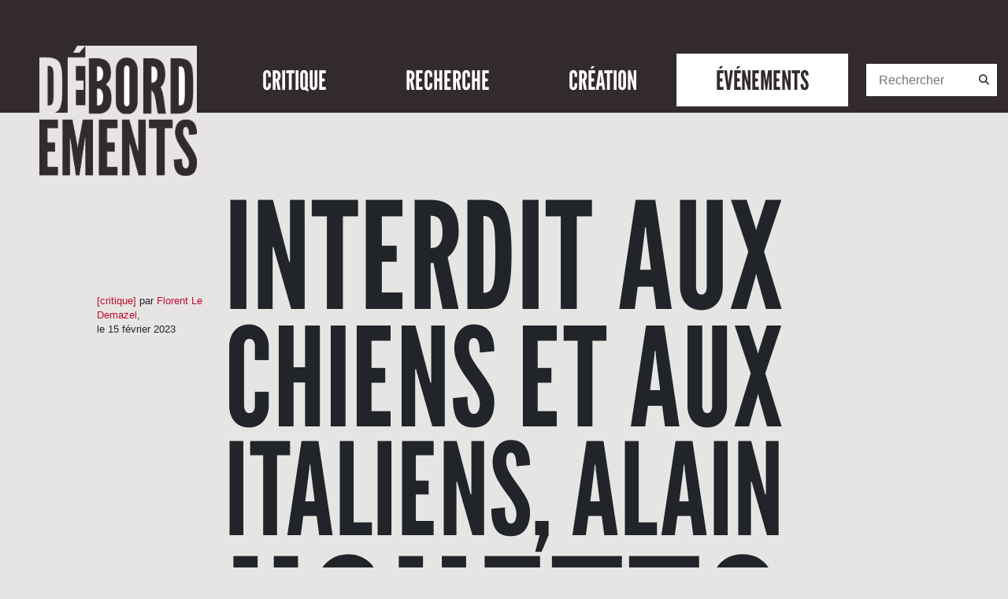

--- FILE ---
content_type: text/html; charset=UTF-8
request_url: https://debordements.fr/interdit-aux-chiens-et-aux-italiens-alain-ughetto/
body_size: 15550
content:
<!DOCTYPE html>
<html lang="en">

<head>

	
	<meta charset="UTF-8">
<meta name="viewport" content="width=device-width, initial-scale=1.0">
<title>Interdit aux chiens et aux Italiens, Alain Ughetto &#8211; Débordements</title>
<meta name='robots' content='max-image-preview:large' />
<link rel='dns-prefetch' href='//cdn.jsdelivr.net' />
<link rel="alternate" type="application/rss+xml" title="Débordements &raquo; Interdit aux chiens et aux Italiens, Alain Ughetto Flux des commentaires" href="https://debordements.fr/interdit-aux-chiens-et-aux-italiens-alain-ughetto/feed/" />
<script type="text/javascript">
/* <![CDATA[ */
window._wpemojiSettings = {"baseUrl":"https:\/\/s.w.org\/images\/core\/emoji\/14.0.0\/72x72\/","ext":".png","svgUrl":"https:\/\/s.w.org\/images\/core\/emoji\/14.0.0\/svg\/","svgExt":".svg","source":{"concatemoji":"https:\/\/debordements.fr\/wp-includes\/js\/wp-emoji-release.min.js?ver=6.4.7"}};
/*! This file is auto-generated */
!function(i,n){var o,s,e;function c(e){try{var t={supportTests:e,timestamp:(new Date).valueOf()};sessionStorage.setItem(o,JSON.stringify(t))}catch(e){}}function p(e,t,n){e.clearRect(0,0,e.canvas.width,e.canvas.height),e.fillText(t,0,0);var t=new Uint32Array(e.getImageData(0,0,e.canvas.width,e.canvas.height).data),r=(e.clearRect(0,0,e.canvas.width,e.canvas.height),e.fillText(n,0,0),new Uint32Array(e.getImageData(0,0,e.canvas.width,e.canvas.height).data));return t.every(function(e,t){return e===r[t]})}function u(e,t,n){switch(t){case"flag":return n(e,"\ud83c\udff3\ufe0f\u200d\u26a7\ufe0f","\ud83c\udff3\ufe0f\u200b\u26a7\ufe0f")?!1:!n(e,"\ud83c\uddfa\ud83c\uddf3","\ud83c\uddfa\u200b\ud83c\uddf3")&&!n(e,"\ud83c\udff4\udb40\udc67\udb40\udc62\udb40\udc65\udb40\udc6e\udb40\udc67\udb40\udc7f","\ud83c\udff4\u200b\udb40\udc67\u200b\udb40\udc62\u200b\udb40\udc65\u200b\udb40\udc6e\u200b\udb40\udc67\u200b\udb40\udc7f");case"emoji":return!n(e,"\ud83e\udef1\ud83c\udffb\u200d\ud83e\udef2\ud83c\udfff","\ud83e\udef1\ud83c\udffb\u200b\ud83e\udef2\ud83c\udfff")}return!1}function f(e,t,n){var r="undefined"!=typeof WorkerGlobalScope&&self instanceof WorkerGlobalScope?new OffscreenCanvas(300,150):i.createElement("canvas"),a=r.getContext("2d",{willReadFrequently:!0}),o=(a.textBaseline="top",a.font="600 32px Arial",{});return e.forEach(function(e){o[e]=t(a,e,n)}),o}function t(e){var t=i.createElement("script");t.src=e,t.defer=!0,i.head.appendChild(t)}"undefined"!=typeof Promise&&(o="wpEmojiSettingsSupports",s=["flag","emoji"],n.supports={everything:!0,everythingExceptFlag:!0},e=new Promise(function(e){i.addEventListener("DOMContentLoaded",e,{once:!0})}),new Promise(function(t){var n=function(){try{var e=JSON.parse(sessionStorage.getItem(o));if("object"==typeof e&&"number"==typeof e.timestamp&&(new Date).valueOf()<e.timestamp+604800&&"object"==typeof e.supportTests)return e.supportTests}catch(e){}return null}();if(!n){if("undefined"!=typeof Worker&&"undefined"!=typeof OffscreenCanvas&&"undefined"!=typeof URL&&URL.createObjectURL&&"undefined"!=typeof Blob)try{var e="postMessage("+f.toString()+"("+[JSON.stringify(s),u.toString(),p.toString()].join(",")+"));",r=new Blob([e],{type:"text/javascript"}),a=new Worker(URL.createObjectURL(r),{name:"wpTestEmojiSupports"});return void(a.onmessage=function(e){c(n=e.data),a.terminate(),t(n)})}catch(e){}c(n=f(s,u,p))}t(n)}).then(function(e){for(var t in e)n.supports[t]=e[t],n.supports.everything=n.supports.everything&&n.supports[t],"flag"!==t&&(n.supports.everythingExceptFlag=n.supports.everythingExceptFlag&&n.supports[t]);n.supports.everythingExceptFlag=n.supports.everythingExceptFlag&&!n.supports.flag,n.DOMReady=!1,n.readyCallback=function(){n.DOMReady=!0}}).then(function(){return e}).then(function(){var e;n.supports.everything||(n.readyCallback(),(e=n.source||{}).concatemoji?t(e.concatemoji):e.wpemoji&&e.twemoji&&(t(e.twemoji),t(e.wpemoji)))}))}((window,document),window._wpemojiSettings);
/* ]]> */
</script>
<style id='wp-emoji-styles-inline-css' type='text/css'>

	img.wp-smiley, img.emoji {
		display: inline !important;
		border: none !important;
		box-shadow: none !important;
		height: 1em !important;
		width: 1em !important;
		margin: 0 0.07em !important;
		vertical-align: -0.1em !important;
		background: none !important;
		padding: 0 !important;
	}
</style>
<link rel='stylesheet' id='wp-block-library-css' href='https://debordements.fr/wp-includes/css/dist/block-library/style.min.css?ver=6.4.7' type='text/css' media='all' />
<style id='wp-block-library-theme-inline-css' type='text/css'>
.wp-block-audio figcaption{color:#555;font-size:13px;text-align:center}.is-dark-theme .wp-block-audio figcaption{color:hsla(0,0%,100%,.65)}.wp-block-audio{margin:0 0 1em}.wp-block-code{border:1px solid #ccc;border-radius:4px;font-family:Menlo,Consolas,monaco,monospace;padding:.8em 1em}.wp-block-embed figcaption{color:#555;font-size:13px;text-align:center}.is-dark-theme .wp-block-embed figcaption{color:hsla(0,0%,100%,.65)}.wp-block-embed{margin:0 0 1em}.blocks-gallery-caption{color:#555;font-size:13px;text-align:center}.is-dark-theme .blocks-gallery-caption{color:hsla(0,0%,100%,.65)}.wp-block-image figcaption{color:#555;font-size:13px;text-align:center}.is-dark-theme .wp-block-image figcaption{color:hsla(0,0%,100%,.65)}.wp-block-image{margin:0 0 1em}.wp-block-pullquote{border-bottom:4px solid;border-top:4px solid;color:currentColor;margin-bottom:1.75em}.wp-block-pullquote cite,.wp-block-pullquote footer,.wp-block-pullquote__citation{color:currentColor;font-size:.8125em;font-style:normal;text-transform:uppercase}.wp-block-quote{border-left:.25em solid;margin:0 0 1.75em;padding-left:1em}.wp-block-quote cite,.wp-block-quote footer{color:currentColor;font-size:.8125em;font-style:normal;position:relative}.wp-block-quote.has-text-align-right{border-left:none;border-right:.25em solid;padding-left:0;padding-right:1em}.wp-block-quote.has-text-align-center{border:none;padding-left:0}.wp-block-quote.is-large,.wp-block-quote.is-style-large,.wp-block-quote.is-style-plain{border:none}.wp-block-search .wp-block-search__label{font-weight:700}.wp-block-search__button{border:1px solid #ccc;padding:.375em .625em}:where(.wp-block-group.has-background){padding:1.25em 2.375em}.wp-block-separator.has-css-opacity{opacity:.4}.wp-block-separator{border:none;border-bottom:2px solid;margin-left:auto;margin-right:auto}.wp-block-separator.has-alpha-channel-opacity{opacity:1}.wp-block-separator:not(.is-style-wide):not(.is-style-dots){width:100px}.wp-block-separator.has-background:not(.is-style-dots){border-bottom:none;height:1px}.wp-block-separator.has-background:not(.is-style-wide):not(.is-style-dots){height:2px}.wp-block-table{margin:0 0 1em}.wp-block-table td,.wp-block-table th{word-break:normal}.wp-block-table figcaption{color:#555;font-size:13px;text-align:center}.is-dark-theme .wp-block-table figcaption{color:hsla(0,0%,100%,.65)}.wp-block-video figcaption{color:#555;font-size:13px;text-align:center}.is-dark-theme .wp-block-video figcaption{color:hsla(0,0%,100%,.65)}.wp-block-video{margin:0 0 1em}.wp-block-template-part.has-background{margin-bottom:0;margin-top:0;padding:1.25em 2.375em}
</style>
<link rel='stylesheet' id='editorskit-frontend-css' href='https://debordements.fr/wp-content/plugins/block-options/build/style.build.css?ver=new' type='text/css' media='all' />
<style id='classic-theme-styles-inline-css' type='text/css'>
/*! This file is auto-generated */
.wp-block-button__link{color:#fff;background-color:#32373c;border-radius:9999px;box-shadow:none;text-decoration:none;padding:calc(.667em + 2px) calc(1.333em + 2px);font-size:1.125em}.wp-block-file__button{background:#32373c;color:#fff;text-decoration:none}
</style>
<style id='global-styles-inline-css' type='text/css'>
body{--wp--preset--color--black: #000000;--wp--preset--color--cyan-bluish-gray: #abb8c3;--wp--preset--color--white: #FFFFFF;--wp--preset--color--pale-pink: #f78da7;--wp--preset--color--vivid-red: #cf2e2e;--wp--preset--color--luminous-vivid-orange: #ff6900;--wp--preset--color--luminous-vivid-amber: #fcb900;--wp--preset--color--light-green-cyan: #7bdcb5;--wp--preset--color--vivid-green-cyan: #00d084;--wp--preset--color--pale-cyan-blue: #8ed1fc;--wp--preset--color--vivid-cyan-blue: #0693e3;--wp--preset--color--vivid-purple: #9b51e0;--wp--preset--color--rouge-gbs: #b30013;--wp--preset--color--rouge-clair: #D42225;--wp--preset--color--gris: #515151;--wp--preset--color--yellow: #FFFF00;--wp--preset--gradient--vivid-cyan-blue-to-vivid-purple: linear-gradient(135deg,rgba(6,147,227,1) 0%,rgb(155,81,224) 100%);--wp--preset--gradient--light-green-cyan-to-vivid-green-cyan: linear-gradient(135deg,rgb(122,220,180) 0%,rgb(0,208,130) 100%);--wp--preset--gradient--luminous-vivid-amber-to-luminous-vivid-orange: linear-gradient(135deg,rgba(252,185,0,1) 0%,rgba(255,105,0,1) 100%);--wp--preset--gradient--luminous-vivid-orange-to-vivid-red: linear-gradient(135deg,rgba(255,105,0,1) 0%,rgb(207,46,46) 100%);--wp--preset--gradient--very-light-gray-to-cyan-bluish-gray: linear-gradient(135deg,rgb(238,238,238) 0%,rgb(169,184,195) 100%);--wp--preset--gradient--cool-to-warm-spectrum: linear-gradient(135deg,rgb(74,234,220) 0%,rgb(151,120,209) 20%,rgb(207,42,186) 40%,rgb(238,44,130) 60%,rgb(251,105,98) 80%,rgb(254,248,76) 100%);--wp--preset--gradient--blush-light-purple: linear-gradient(135deg,rgb(255,206,236) 0%,rgb(152,150,240) 100%);--wp--preset--gradient--blush-bordeaux: linear-gradient(135deg,rgb(254,205,165) 0%,rgb(254,45,45) 50%,rgb(107,0,62) 100%);--wp--preset--gradient--luminous-dusk: linear-gradient(135deg,rgb(255,203,112) 0%,rgb(199,81,192) 50%,rgb(65,88,208) 100%);--wp--preset--gradient--pale-ocean: linear-gradient(135deg,rgb(255,245,203) 0%,rgb(182,227,212) 50%,rgb(51,167,181) 100%);--wp--preset--gradient--electric-grass: linear-gradient(135deg,rgb(202,248,128) 0%,rgb(113,206,126) 100%);--wp--preset--gradient--midnight: linear-gradient(135deg,rgb(2,3,129) 0%,rgb(40,116,252) 100%);--wp--preset--font-size--small: 13px;--wp--preset--font-size--medium: 20px;--wp--preset--font-size--large: 36px;--wp--preset--font-size--x-large: 42px;--wp--preset--spacing--20: 0.44rem;--wp--preset--spacing--30: 0.67rem;--wp--preset--spacing--40: 1rem;--wp--preset--spacing--50: 1.5rem;--wp--preset--spacing--60: 2.25rem;--wp--preset--spacing--70: 3.38rem;--wp--preset--spacing--80: 5.06rem;--wp--preset--shadow--natural: 6px 6px 9px rgba(0, 0, 0, 0.2);--wp--preset--shadow--deep: 12px 12px 50px rgba(0, 0, 0, 0.4);--wp--preset--shadow--sharp: 6px 6px 0px rgba(0, 0, 0, 0.2);--wp--preset--shadow--outlined: 6px 6px 0px -3px rgba(255, 255, 255, 1), 6px 6px rgba(0, 0, 0, 1);--wp--preset--shadow--crisp: 6px 6px 0px rgba(0, 0, 0, 1);}:where(.is-layout-flex){gap: 0.5em;}:where(.is-layout-grid){gap: 0.5em;}body .is-layout-flow > .alignleft{float: left;margin-inline-start: 0;margin-inline-end: 2em;}body .is-layout-flow > .alignright{float: right;margin-inline-start: 2em;margin-inline-end: 0;}body .is-layout-flow > .aligncenter{margin-left: auto !important;margin-right: auto !important;}body .is-layout-constrained > .alignleft{float: left;margin-inline-start: 0;margin-inline-end: 2em;}body .is-layout-constrained > .alignright{float: right;margin-inline-start: 2em;margin-inline-end: 0;}body .is-layout-constrained > .aligncenter{margin-left: auto !important;margin-right: auto !important;}body .is-layout-constrained > :where(:not(.alignleft):not(.alignright):not(.alignfull)){max-width: var(--wp--style--global--content-size);margin-left: auto !important;margin-right: auto !important;}body .is-layout-constrained > .alignwide{max-width: var(--wp--style--global--wide-size);}body .is-layout-flex{display: flex;}body .is-layout-flex{flex-wrap: wrap;align-items: center;}body .is-layout-flex > *{margin: 0;}body .is-layout-grid{display: grid;}body .is-layout-grid > *{margin: 0;}:where(.wp-block-columns.is-layout-flex){gap: 2em;}:where(.wp-block-columns.is-layout-grid){gap: 2em;}:where(.wp-block-post-template.is-layout-flex){gap: 1.25em;}:where(.wp-block-post-template.is-layout-grid){gap: 1.25em;}.has-black-color{color: var(--wp--preset--color--black) !important;}.has-cyan-bluish-gray-color{color: var(--wp--preset--color--cyan-bluish-gray) !important;}.has-white-color{color: var(--wp--preset--color--white) !important;}.has-pale-pink-color{color: var(--wp--preset--color--pale-pink) !important;}.has-vivid-red-color{color: var(--wp--preset--color--vivid-red) !important;}.has-luminous-vivid-orange-color{color: var(--wp--preset--color--luminous-vivid-orange) !important;}.has-luminous-vivid-amber-color{color: var(--wp--preset--color--luminous-vivid-amber) !important;}.has-light-green-cyan-color{color: var(--wp--preset--color--light-green-cyan) !important;}.has-vivid-green-cyan-color{color: var(--wp--preset--color--vivid-green-cyan) !important;}.has-pale-cyan-blue-color{color: var(--wp--preset--color--pale-cyan-blue) !important;}.has-vivid-cyan-blue-color{color: var(--wp--preset--color--vivid-cyan-blue) !important;}.has-vivid-purple-color{color: var(--wp--preset--color--vivid-purple) !important;}.has-black-background-color{background-color: var(--wp--preset--color--black) !important;}.has-cyan-bluish-gray-background-color{background-color: var(--wp--preset--color--cyan-bluish-gray) !important;}.has-white-background-color{background-color: var(--wp--preset--color--white) !important;}.has-pale-pink-background-color{background-color: var(--wp--preset--color--pale-pink) !important;}.has-vivid-red-background-color{background-color: var(--wp--preset--color--vivid-red) !important;}.has-luminous-vivid-orange-background-color{background-color: var(--wp--preset--color--luminous-vivid-orange) !important;}.has-luminous-vivid-amber-background-color{background-color: var(--wp--preset--color--luminous-vivid-amber) !important;}.has-light-green-cyan-background-color{background-color: var(--wp--preset--color--light-green-cyan) !important;}.has-vivid-green-cyan-background-color{background-color: var(--wp--preset--color--vivid-green-cyan) !important;}.has-pale-cyan-blue-background-color{background-color: var(--wp--preset--color--pale-cyan-blue) !important;}.has-vivid-cyan-blue-background-color{background-color: var(--wp--preset--color--vivid-cyan-blue) !important;}.has-vivid-purple-background-color{background-color: var(--wp--preset--color--vivid-purple) !important;}.has-black-border-color{border-color: var(--wp--preset--color--black) !important;}.has-cyan-bluish-gray-border-color{border-color: var(--wp--preset--color--cyan-bluish-gray) !important;}.has-white-border-color{border-color: var(--wp--preset--color--white) !important;}.has-pale-pink-border-color{border-color: var(--wp--preset--color--pale-pink) !important;}.has-vivid-red-border-color{border-color: var(--wp--preset--color--vivid-red) !important;}.has-luminous-vivid-orange-border-color{border-color: var(--wp--preset--color--luminous-vivid-orange) !important;}.has-luminous-vivid-amber-border-color{border-color: var(--wp--preset--color--luminous-vivid-amber) !important;}.has-light-green-cyan-border-color{border-color: var(--wp--preset--color--light-green-cyan) !important;}.has-vivid-green-cyan-border-color{border-color: var(--wp--preset--color--vivid-green-cyan) !important;}.has-pale-cyan-blue-border-color{border-color: var(--wp--preset--color--pale-cyan-blue) !important;}.has-vivid-cyan-blue-border-color{border-color: var(--wp--preset--color--vivid-cyan-blue) !important;}.has-vivid-purple-border-color{border-color: var(--wp--preset--color--vivid-purple) !important;}.has-vivid-cyan-blue-to-vivid-purple-gradient-background{background: var(--wp--preset--gradient--vivid-cyan-blue-to-vivid-purple) !important;}.has-light-green-cyan-to-vivid-green-cyan-gradient-background{background: var(--wp--preset--gradient--light-green-cyan-to-vivid-green-cyan) !important;}.has-luminous-vivid-amber-to-luminous-vivid-orange-gradient-background{background: var(--wp--preset--gradient--luminous-vivid-amber-to-luminous-vivid-orange) !important;}.has-luminous-vivid-orange-to-vivid-red-gradient-background{background: var(--wp--preset--gradient--luminous-vivid-orange-to-vivid-red) !important;}.has-very-light-gray-to-cyan-bluish-gray-gradient-background{background: var(--wp--preset--gradient--very-light-gray-to-cyan-bluish-gray) !important;}.has-cool-to-warm-spectrum-gradient-background{background: var(--wp--preset--gradient--cool-to-warm-spectrum) !important;}.has-blush-light-purple-gradient-background{background: var(--wp--preset--gradient--blush-light-purple) !important;}.has-blush-bordeaux-gradient-background{background: var(--wp--preset--gradient--blush-bordeaux) !important;}.has-luminous-dusk-gradient-background{background: var(--wp--preset--gradient--luminous-dusk) !important;}.has-pale-ocean-gradient-background{background: var(--wp--preset--gradient--pale-ocean) !important;}.has-electric-grass-gradient-background{background: var(--wp--preset--gradient--electric-grass) !important;}.has-midnight-gradient-background{background: var(--wp--preset--gradient--midnight) !important;}.has-small-font-size{font-size: var(--wp--preset--font-size--small) !important;}.has-medium-font-size{font-size: var(--wp--preset--font-size--medium) !important;}.has-large-font-size{font-size: var(--wp--preset--font-size--large) !important;}.has-x-large-font-size{font-size: var(--wp--preset--font-size--x-large) !important;}
.wp-block-navigation a:where(:not(.wp-element-button)){color: inherit;}
:where(.wp-block-post-template.is-layout-flex){gap: 1.25em;}:where(.wp-block-post-template.is-layout-grid){gap: 1.25em;}
:where(.wp-block-columns.is-layout-flex){gap: 2em;}:where(.wp-block-columns.is-layout-grid){gap: 2em;}
.wp-block-pullquote{font-size: 1.5em;line-height: 1.6;}
</style>
<link rel='stylesheet' id='dynoco-style-css' href='https://debordements.fr/wp-content/plugins/dynoco/assets/css/dynoco.css?ver=6.4.7' type='text/css' media='all' />
<link rel='stylesheet' id='spip-to-wp-style-css' href='https://debordements.fr/wp-content/plugins/dynoco/assets/css/spip-to-wp.css?ver=6.4.7' type='text/css' media='all' />
<link rel='stylesheet' id='theme-style-css' href='https://debordements.fr/wp-content/plugins/dynoco/assets/css/theme.css?ver=6.4.7' type='text/css' media='all' />
<link rel='stylesheet' id='yith-infs-style-css' href='https://debordements.fr/wp-content/plugins/yith-infinite-scrolling/assets/css/frontend.css?ver=1.19.0' type='text/css' media='all' />
<link rel='stylesheet' id='fontawesome-css' href='https://debordements.fr/wp-content/themes/dynoco/assets/fonts/fontawesome-free-6.4.2-web/css/all.min.css?ver=6.4.7' type='text/css' media='all' />
<link rel='stylesheet' id='bootstrap-css' href='https://cdn.jsdelivr.net/npm/bootstrap@5.3.2/dist/css/bootstrap.min.css?ver=6.4.7' type='text/css' media='all' />
<link rel='stylesheet' id='fancyboxcss-css' href='https://debordements.fr/wp-content/themes/dynoco/assets/js/fancybox/fancybox.css?ver=6.4.7' type='text/css' media='all' />
<link rel='stylesheet' id='header-css' href='https://debordements.fr/wp-content/themes/dynoco/assets/css/header.css?ver=6.4.7' type='text/css' media='all' />
<link rel='stylesheet' id='front-page-css' href='https://debordements.fr/wp-content/themes/dynoco/assets/css/front-page.css?ver=6.4.7' type='text/css' media='all' />
<link rel='stylesheet' id='slabTextcss-css' href='https://debordements.fr/wp-content/themes/dynoco/assets/js/slabText-master/css/slabtext.css?ver=6.4.7' type='text/css' media='all' />
<link rel='stylesheet' id='slb_core-css' href='https://debordements.fr/wp-content/plugins/simple-lightbox/client/css/app.css?ver=2.9.4' type='text/css' media='all' />
<link rel='stylesheet' id='yarpp-thumbnails-css' href='https://debordements.fr/wp-content/plugins/yet-another-related-posts-plugin/style/styles_thumbnails.css?ver=5.30.10' type='text/css' media='all' />
<style id='yarpp-thumbnails-inline-css' type='text/css'>
.yarpp-thumbnails-horizontal .yarpp-thumbnail {width: 310px;height: 350px;margin: 5px;margin-left: 0px;}.yarpp-thumbnail > img, .yarpp-thumbnail-default {width: 300px;height: 300px;margin: 5px;}.yarpp-thumbnails-horizontal .yarpp-thumbnail-title {margin: 7px;margin-top: 0px;width: 300px;}.yarpp-thumbnail-default > img {min-height: 300px;min-width: 300px;}
</style>
<link rel='stylesheet' id='myStyleSheets-css' href='https://debordements.fr/wp-content/plugins/wp-latest-posts/css/wplp_front.css?ver=5.0.6' type='text/css' media='all' />
<script type="text/javascript" id="wp-statistics-tracker-js-extra">
/* <![CDATA[ */
var WP_Statistics_Tracker_Object = {"hitRequestUrl":"https:\/\/debordements.fr\/wp-json\/wp-statistics\/v2\/hit?wp_statistics_hit_rest=yes&track_all=1&current_page_type=post&current_page_id=24716&search_query&page_uri=L2ludGVyZGl0LWF1eC1jaGllbnMtZXQtYXV4LWl0YWxpZW5zLWFsYWluLXVnaGV0dG8v","keepOnlineRequestUrl":"https:\/\/debordements.fr\/wp-json\/wp-statistics\/v2\/online?wp_statistics_hit_rest=yes&track_all=1&current_page_type=post&current_page_id=24716&search_query&page_uri=L2ludGVyZGl0LWF1eC1jaGllbnMtZXQtYXV4LWl0YWxpZW5zLWFsYWluLXVnaGV0dG8v","option":{"dntEnabled":"1","cacheCompatibility":""}};
/* ]]> */
</script>
<script type="text/javascript" src="https://debordements.fr/wp-content/plugins/wp-statistics/assets/js/tracker.js?ver=6.4.7" id="wp-statistics-tracker-js"></script>
<script type="text/javascript" src="https://debordements.fr/wp-includes/js/jquery/jquery.min.js?ver=3.7.1" id="jquery-core-js"></script>
<script type="text/javascript" src="https://debordements.fr/wp-includes/js/jquery/jquery-migrate.min.js?ver=3.4.1" id="jquery-migrate-js"></script>
<link rel="https://api.w.org/" href="https://debordements.fr/wp-json/" /><link rel="alternate" type="application/json" href="https://debordements.fr/wp-json/wp/v2/posts/24716" /><link rel="EditURI" type="application/rsd+xml" title="RSD" href="https://debordements.fr/xmlrpc.php?rsd" />
<meta name="generator" content="WordPress 6.4.7" />
<link rel="canonical" href="https://debordements.fr/interdit-aux-chiens-et-aux-italiens-alain-ughetto/" />
<link rel='shortlink' href='https://debordements.fr/?p=24716' />
<link rel="alternate" type="application/json+oembed" href="https://debordements.fr/wp-json/oembed/1.0/embed?url=https%3A%2F%2Fdebordements.fr%2Finterdit-aux-chiens-et-aux-italiens-alain-ughetto%2F" />
<link rel="alternate" type="text/xml+oembed" href="https://debordements.fr/wp-json/oembed/1.0/embed?url=https%3A%2F%2Fdebordements.fr%2Finterdit-aux-chiens-et-aux-italiens-alain-ughetto%2F&#038;format=xml" />
<!-- Analytics by WP Statistics v14.4.4 - https://wp-statistics.com/ -->
<link rel="icon" href="https://debordements.fr/wp-content/uploads/2023/11/cropped-Image2-32x32.png" sizes="32x32" />
<link rel="icon" href="https://debordements.fr/wp-content/uploads/2023/11/cropped-Image2-192x192.png" sizes="192x192" />
<link rel="apple-touch-icon" href="https://debordements.fr/wp-content/uploads/2023/11/cropped-Image2-180x180.png" />
<meta name="msapplication-TileImage" content="https://debordements.fr/wp-content/uploads/2023/11/cropped-Image2-270x270.png" />
		<style type="text/css" id="wp-custom-css">
			.yarpp-thumbnails-horizontal .yarpp-thumbnail-title {
    margin: 0 !important;
    width: 300px; /* Conservez cette ligne si vous souhaitez garder la largeur */
}		</style>
		
<meta property="og:image" content="https://debordements.fr/wp-content/uploads/2023/02/arton1199.jpg" />
<meta property="og:image:width" content="511" />
<meta property="og:image:height" content="396" />


	
</head>
	
	<!-- Google tag (gtag.js) -->
<script async src="https://www.googletagmanager.com/gtag/js?id=G-G5FG612154"></script>
<script>
  window.dataLayer = window.dataLayer || [];
  function gtag(){dataLayer.push(arguments);}
  gtag('js', new Date());

  gtag('config', 'G-G5FG612154');
</script>

<body class="" id="theTop">

<header>
        <a class="custom-logo" href="/" rel="home">
        <div></div>
    </a>
    
    <nav class="navbar position-relative">

        <div class="_top-mobile">
            <a class="custom-logo-mobile" href="/" rel="home">
                <div></div>
            </a>
            <div class="_right">
                            <div class="_social_container">
                <div class="_social">
                                            <div class="_insta">
                            <a href="https://www.instagram.com/revue.debordements" target="_blank"><img src="/wp-content/themes/dynoco/assets/imgs/pic-insta.png"></a>
                        </div>
                                                                <div class="_fb">
                            <a href="https://www.facebook.com/revue.debordements" target="_blank"><img src="/wp-content/themes/dynoco/assets/imgs/pic-fb.png"></a>
                        </div>
                                                                <div class="_twitter">
                            <a href="https://twitter.com/debordements" target="_blank"><img src="/wp-content/themes/dynoco/assets/imgs/pic-twitter.png"></a>
                        </div>
                                                        </div>
            </div>
                        <div class="_revue">Revue de cinéma</div>
                <div class="_form">
                    <form class="form-search" action="https://debordements.fr/">
    <input class="" name="s" placeholder="Rechercher" aria-label="Rechercher" value="">
    <button class="_submit" type="submit">
        <i class="fa-solid fa-magnifying-glass"></i>
    </button>
</form>
                    <button class="navbar-toggler" type="button" data-bs-toggle="collapse" data-bs-target="#navbarSupportedContent" aria-controls="navbarSupportedContent" aria-expanded="false" aria-label="Toggle navigation">
                        <div class="_bar"></div>
                        <div class="_bar"></div>
                        <div class="_bar"></div>
                    </button>
                </div>
            </div>

            <div class="collapse navbar-collapse container-mobile-menu" id="navbarSupportedContent">
                <ul id="menu-menu-mobile" class="navbar-nav"><li id="menu-item-23103" class="menu-item menu-item-type-post_type menu-item-object-page menu-item-23103"><a href="https://debordements.fr/la-redaction/">la rédaction</a></li>
<li id="menu-item-26479" class="menu-item menu-item-type-post_type menu-item-object-page menu-item-26479"><a href="https://debordements.fr/revue-papier-pdf/">revue [papier] / [pdf]</a></li>
<li id="menu-item-23105" class="menu-item menu-item-type-custom menu-item-object-custom menu-item-23105"><a href="https://mailchi.mp/c4694a5642fd/jklrbschxp">bulletin d&#8217;information</a></li>
<li id="menu-item-26209" class="menu-item menu-item-type-custom menu-item-object-custom menu-item-26209"><a href="https://www.helloasso.com/associations/debordements/formulaires/1">nous soutenir</a></li>
<li id="menu-item-23099" class="menu-item menu-item-type-post_type menu-item-object-page menu-item-23099"><a href="https://debordements.fr/mentions-legales/">mentions légales</a></li>
</ul>            </div>
        </div>



        <div class="container-fluid">

            <div class="container-menu-principal">
                <ul id="menu-principal" class="navbar-nav"><li id="menu-item-23149" class="menu-item menu-item-type-post_type menu-item-object-page menu-item-has-children menu-item-23149"><a href="https://debordements.fr/critique/">CRITIQUE</a>
<ul class="sub-menu">
	<li id="menu-item-20649" class="menu-item menu-item-type-taxonomy menu-item-object-category current-post-ancestor current-menu-parent current-post-parent menu-item-20649"><a href="https://debordements.fr/category/critique/">[critique]</a></li>
	<li id="menu-item-20654" class="menu-item menu-item-type-taxonomy menu-item-object-category menu-item-20654"><a href="https://debordements.fr/category/actualite/">[actualité]</a></li>
	<li id="menu-item-20650" class="menu-item menu-item-type-taxonomy menu-item-object-category menu-item-20650"><a href="https://debordements.fr/category/note/">[note]</a></li>
</ul>
</li>
<li id="menu-item-23148" class="menu-item menu-item-type-post_type menu-item-object-page menu-item-has-children menu-item-23148"><a href="https://debordements.fr/recherche/">RECHERCHE</a>
<ul class="sub-menu">
	<li id="menu-item-20651" class="menu-item menu-item-type-taxonomy menu-item-object-category menu-item-20651"><a href="https://debordements.fr/category/recherche/">[recherche]</a></li>
	<li id="menu-item-26045" class="menu-item menu-item-type-taxonomy menu-item-object-category menu-item-26045"><a href="https://debordements.fr/category/recension/">[recension]</a></li>
	<li id="menu-item-20655" class="menu-item menu-item-type-taxonomy menu-item-object-category menu-item-20655"><a href="https://debordements.fr/category/traduction/">[traduction]</a></li>
</ul>
</li>
<li id="menu-item-23147" class="menu-item menu-item-type-post_type menu-item-object-page menu-item-has-children menu-item-23147"><a href="https://debordements.fr/creation/">CRÉATION</a>
<ul class="sub-menu">
	<li id="menu-item-20652" class="menu-item menu-item-type-taxonomy menu-item-object-category menu-item-20652"><a href="https://debordements.fr/category/entretien/">[entretien]</a></li>
	<li id="menu-item-20657" class="menu-item menu-item-type-taxonomy menu-item-object-category menu-item-20657"><a href="https://debordements.fr/category/podcast/">[podcast]</a></li>
	<li id="menu-item-20653" class="menu-item menu-item-type-taxonomy menu-item-object-category menu-item-20653"><a href="https://debordements.fr/category/projection/">[projection]</a></li>
</ul>
</li>
<li id="menu-item-23139" class="menu-item menu-item-type-post_type menu-item-object-page menu-item-23139"><a href="https://debordements.fr/evenements/">ÉVÉNEMENTS</a></li>
</ul>                <div class="form-search-container">
                    <form class="form-search" action="https://debordements.fr/">
    <input class="" name="s" placeholder="Rechercher" aria-label="Rechercher" value="">
    <button class="_submit" type="submit">
        <i class="fa-solid fa-magnifying-glass"></i>
    </button>
</form>
                </div>

            </div>




        </div>

    </nav>
</header>


<div class="lePost">
    
    
            <div class="row">
                <div class="col position-relative">

                                        <h1 >Interdit aux chiens et aux Italiens, Alain Ughetto</h1>
                    <h2 class="spip-soustitre">Histoire cousue main</h2><div class="lePostAuthor"><div class="cats  d-inline"><a href='https://debordements.fr/category/critique/'>[critique]</a></div> par <span class="red"><a href="https://debordements.fr/author/florent-le-demazel/" title="Articles par Florent Le Demazel" rel="author" itemprop="author" itemscope="itemscope" itemtype="https://schema.org/Person">Florent Le Demazel</a></span>, <br class="_br">le 15 février 2023</div><p><a href="https://debordements.fr/wp-content/uploads/2023/02/6c02bf8_936737502-ici-still-220428.jpg" data-slb-active="1" data-slb-asset="348031306" data-slb-internal="0" data-slb-group="24716"><img fetchpriority="high" decoding="async" class=" aligncenter size-full wp-image-23830" src="https://debordements.fr/wp-content/uploads/2023/02/6c02bf8_936737502-ici-still-220428.jpg" alt="6c02bf8_936737502-ici-still-220428.jpg" align="center" width="1200" height="630" srcset="https://debordements.fr/wp-content/uploads/2023/02/6c02bf8_936737502-ici-still-220428.jpg 1200w, https://debordements.fr/wp-content/uploads/2023/02/6c02bf8_936737502-ici-still-220428-300x158.jpg 300w, https://debordements.fr/wp-content/uploads/2023/02/6c02bf8_936737502-ici-still-220428-1024x538.jpg 1024w, https://debordements.fr/wp-content/uploads/2023/02/6c02bf8_936737502-ici-still-220428-768x403.jpg 768w" sizes="(max-width: 1200px) 100vw, 1200px" /></a></p>
<p><em>Interdit aux chiens et aux Italiens</em> se présente comme une enquête, à la fois intime et sociologique, dans laquelle le cinéaste remonte aux origines de sa famille, partie d&#8217;un petit village du Piémont pour s&#8217;installer en France. D&#8217;emblée, Alain Ughetto se confronte à une vaste question historiographique : comment raconter la vie de celles et ceux qui ne laissent pas de traces ? Et même, des invisibles au carré : en Italie, d&#8217;abord, qu&#8217;ils ont quitté sans bruit, et avec la bénédiction des pouvoirs en place ; en France, ensuite, où leur accueil n&#8217;a pas été des plus bienveillants.</p>
<p>À ce blanc laissé dans l&#8217;histoire s&#8217;en ajoutera vite un second, dans la géographie. En se rendant au pied du Mont Viso, d&#8217;où ses aïeux ont émigré, Ughetto ne retrouvera rien : maison effondrée, nature qui a repris ses droits. Rien, si ce n&#8217;est des matériaux ordinaires, qui vont alimenter le dispositif original du film. En effet, l&#8217;animation en volume permet d&#8217;abord de compenser l&#8217;absence de reliques tangibles par un univers sensible composite, où des choses du quotidien sont détournées de leur usage premier : brocolis, châtaignes et citrouilles deviennent des arbres, des pavés ou des chaumières.</p>
<p>Le tout façonne ainsi une ode au bricolage, dans laquelle décors, marionnettes ou costumes apparaissent avant tout dans leur qualité d&#8217;objets ouvragés. Le choix de la pâte à modeler rappelle le caractère malléable et fluctuant de la mémoire, de l&#8217;imaginaire, comme si les souvenirs émergeaient de la glaise. D&#8217;autant que la main du réalisateur apparaît régulièrement dans le cadre, comme pour réaffirmer sa subjectivité, ainsi que l&#8217;héritage qu&#8217;il a reçu de cette filiation prolétaire : un savoir-faire, un goût pour le travail manuel, pour la manipulation du monde. L&#8217;objet-film devient alors le produit de cette histoire, la trace de ce passé qui vit en nous et n&#8217;en finit pas de nous constituer. </p>
<p>Cette main humaine ne produit jamais tant d&#8217;effet que quand elle échange avec celle de Cesira, poupée de 23 cm représentant la grand-mère du réalisateur. Lorsqu&#8217;elle tend un café à son réalisateur de petit-fils, elle n&#8217;est plus une marionnette entre ses mains, mais un être à part entière, autonome, et capable de raconter sa vie. Et de fait, aux gestes se joint la parole, puisque le récit s&#8217;organise autour d&#8217;un dialogue imaginaire entre Ughetto et sa grand-mère, qu&#8217;il accompagne à tous les âges de la vie. La forme dialoguée permet judicieusement de mettre en scène une transmission fictive et, en donnant la parole à celle qui ne l&#8217;a pas eue, d&#8217;approcher les perceptions, les affects, la vision du monde d&#8217;une communauté face aux aléas de l&#8217;histoire.  </p>
<p>Récemment, la trilogie <em>Bella Ciao</em> de Baru (Futuropolis, 2022) a adopté un parti pris similaire[<a href="#notes_bottom_1" id="note_back_sm_1" class="DYN_notes_a _sm">1</a><a href="#note_1" id="note_back_1" class="DYN_notes_a _lg">1</a>]<span id="note_1" class="DYN_notes" index="1">[<a href="#note_back_sm_1" class="_sm">1</a><a href="#note_back_1" id="note_1" class="_lg">1</a>] Les auteurs étaient d&#8217;ailleurs tous deux les inviter de l&#8217;émission de Tewfik Hakem, « <a href="https://www.radiofrance.fr/franceculture/podcasts/affinites-culturelles/macaronis-ritals-pipis-les-immigres-italiens-dans-la-france-de-la-fin-du-xixeme-siecle-3803814">Affinités culturelles</a> », sur France Culture, le 22 janvier dernier.</span>. Dans cette semi-autobiographie en bandes dessinées, Baru retrace l&#8217;installation d&#8217;un clan italien dans la sidérurgie lorraine. Comme Ughetto, pour faire croître son arbre généalogique imaginaire, le dessinateur s&#8217;est inspiré d&#8217;entretiens réalisés auprès de ses proches. Entre deux chapitres dédiés à différentes branches de la famille, l&#8217;auteur se met en scène avec les témoins, passant de la couleur et du lavis pour le trait et le noir et blanc, et ne craint pas de montrer sa propre perplexité face aux oublis ou aux erreurs de sa propre mémoire. Le récit est ainsi amendé par les précisions apportées par tel ou tel autre témoin ou historien. De même qu&#8217;Ughetto s&#8217;est largement nourri d&#8217;une investigation du sociologue Nuto Revelli pour reconstruire l&#8217;ordinaire des paysans piémontais après le « Risorgimento »[<a href="#notes_bottom_2" id="note_back_sm_2" class="DYN_notes_a _sm">2</a><a href="#note_2" id="note_back_2" class="DYN_notes_a _lg">2</a>]<span id="note_2" class="DYN_notes" index="2">[<a href="#note_back_sm_2" class="_sm">2</a><a href="#note_back_2" id="note_2" class="_lg">2</a>] On y retrouve presque mot pour mot la description du marché aux enfants de Barcelonette, par exemple. Cf. Nuto Revelli, <em>Le monde des vaincus</em>, 1977, Maspéro, 1980. Pour une recension synthétique de l&#8217;ouvrage, on pourra se reporter à <a href="https://www.persee.fr/docAsPDF/geoca_0035-113x_1983_num_58_1_3991.pdf">Charles Avocat, « Nuto Revelli, Le monde des vaincus », <em>Revue de géographie de Lyon</em>, vol. 58, n°1, 1983. pp. 77-78</a>.</span>, Baru convoque Emmanuel Todd pour invalider l&#8217;une de ses hypothèses sur l&#8217;individualisme des Italiens du Sud, en opposition à ceux du Nord, syndicalistes et solidaires. Enfin, le dessinateur n&#8217;hésite pas à signaler ouvertement ses glissements dans l&#8217;imaginaire, comme lorsqu&#8217;il décide de donner un visage aux dix ouvriers lynchés par la populace lors du massacre d&#8217;Aigues-Mortes en 1893. Mais même alors, la référence historique n&#8217;est jamais loin, puisqu&#8217;une note nous renvoie au maître-livre de Gérard Noiriel sur le sujet[<a href="#notes_bottom_3" id="note_back_sm_3" class="DYN_notes_a _sm">3</a><a href="#note_3" id="note_back_3" class="DYN_notes_a _lg">3</a>]<span id="note_3" class="DYN_notes" index="3">[<a href="#note_back_sm_3" class="_sm">3</a><a href="#note_back_3" id="note_3" class="_lg">3</a>] Gérard Noiriel, <em>Le massacre des Italiens, Aigues-Mortes, 17 août 1893</em>, Paris, Fayard, 2010.</span>. </p>
<p>Notons que chez Baru, c&#8217;est la cuisine qui métaphorise le processus de création de l&#8217;écrivain, qui mélange allègrement les souvenirs des uns et des autres comme ses témoins mélangent des ingrédients pour confectionner les plats traditionnels qu&#8217;ils tiennent de leurs parents. Sans doute s&#8217;agissait-il de faire sentir les ruptures et les brèches inhérentes à la parole testimoniale, mais aussi, comme Ughetto, la part active de l&#8217;auteur dans la création d&#8217;un lieu de mémoire. Le geste de création est aussi geste d&#8217;inscription dans l&#8217;histoire, pour une communauté dont la participation a été aussi essentielle qu&#8217;elle reste méconnue.</p>
<p><a href="https://debordements.fr/wp-content/uploads/2023/02/bella119.jpg" data-slb-active="1" data-slb-asset="777195774" data-slb-internal="0" data-slb-group="24716"><img decoding="async" class=" aligncenter size-full wp-image-23831" src="https://debordements.fr/wp-content/uploads/2023/02/bella119.jpg" alt="bella119.jpg" align="center" width="978" height="1372" srcset="https://debordements.fr/wp-content/uploads/2023/02/bella119.jpg 978w, https://debordements.fr/wp-content/uploads/2023/02/bella119-214x300.jpg 214w, https://debordements.fr/wp-content/uploads/2023/02/bella119-730x1024.jpg 730w, https://debordements.fr/wp-content/uploads/2023/02/bella119-768x1077.jpg 768w" sizes="(max-width: 978px) 100vw, 978px" /></a></p>
<p>Le titre du film renvoie à une pancarte accrochée à la porte de quelques bistrots, en Belgique puis dans le Sud de la France. Manière de casser le mythe de l&#8217;assimilation exemplaire, et de rappeler l&#8217;italophobie galopante qui a sévi en France durant des décennies, de la fin du XIXe à la moitié du XXe siècle – et dont Aigues-Mortes a été l&#8217;un des tristes paroxysmes. Pour ce faire, Ughetto place intelligemment sous les yeux de ses personnages des journaux, insistant par là sur le rôle déterminant de la presse, qui connaît alors son âge d&#8217;or, dans le développement d&#8217;un nationalisme xénophobe, à l&#8217;Assemblée comme dans les couches populaires. La dialectique de l&#8217;immigration apparaît dans toute sa clarté : à la fois nécessaire à l&#8217;industrie et à l&#8217;économie – les politiques de grands travaux, comme la construction des barrages dans le film, ne trouvant pas de main d’œuvre dans les régions rurales où elles s&#8217;implantent, ont largement fait appel aux immigrés –, et victime de préjugés attisés par une presse pour qui le fait divers est un bon moyen de vendre du papier, et qui défend des intérêts de classe en troquant le clivage bourgeoisie/prolétariat contre une opposition nationaux/étrangers[<a href="#notes_bottom_4" id="note_back_sm_4" class="DYN_notes_a _sm">4</a><a href="#note_4" id="note_back_4" class="DYN_notes_a _lg">4</a>]<span id="note_4" class="DYN_notes" index="4">[<a href="#note_back_sm_4" class="_sm">4</a><a href="#note_back_4" id="note_4" class="_lg">4</a>] Noiriel rappelle à ce propos qu&#8217;avec le recul de l&#8217;illettrisme, consécutif au développement de l&#8217;école républicaine, le lectorat des grands quotidiens s&#8217;est étendu aux classes populaires. Il devenait alors nécessaire de changer de cible : d&#8217;une peinture au vitriol des mœurs populaires, la presse s&#8217;est reportée vers les faits divers criminels – parfois outrageusement surinterprétés -– mettant en scène des immigrés, et notamment les Italiens, première communauté étrangère en France du second XIXe siècle jusqu&#8217;aux années 1960. C&#8217;est ainsi que seront popularisés les mythes de l&#8217;Italien au couteau, par exemple, ou de l&#8217;indolence méridionale.</span>.  </p>
<p>Néanmoins, et c&#8217;est là un autre choix fort, le thème de la migration intervient tardivement dans le film : le passage d&#8217;une migration saisonnière à un départ définitif est moins l&#8217;introduction que la conclusion d&#8217;une première vie misérable, fruit d&#8217;une accumulation de désastres historiques et de hasards tragiques. (La migration vers la France provient même d&#8217;un événement contingent : le naufrage du navire qui devait emmener les Ughetto en Amérique.) Le stop motion onirique permet de raconter ces tragédies (guerres, famine, épidémie, mortalité infantile) avec un mélange d&#8217;empathie et de distance, sans atténuer la réalité des faits. </p>
<p>Finalement, l&#8217;acquisition d&#8217;un logement digne et d&#8217;un lopin de terre, un « paradis » en devenir, rappelle que cette famille nomade n&#8217;aspire à rien tant qu&#8217;à la sédentarité. L&#8217;une des phrases-clés du film prend alors toute sa signification : « On n’est pas d’un pays, on est de son enfance… », dit Ughetto. Parmi les sept enfants de Cesira, la première est née en Suisse, trois en Italie et trois en France. Toutes et tous auront pourtant les mêmes références, symbolisées par la caravane du Tour de France qui passe devant la maison : les décors construits avec les denrées piémontaises du début laissent alors place à une caravane composée d&#8217;artefacts issus de la publicité ; la culture et les traditions rurales s&#8217;effacent au profit des passions médiatiques et des loisirs de la société de consommation. </p>
<p>Signe ultime de l&#8217;intégration, le film se clôt sur une photographie de la famille Ughetto. Ce portrait aura donné lieu à plusieurs tentatives infructueuses auparavant, et n&#8217;adviendra que quand Luigi sera définitivement embauché, qu&#8217;il aura pu au préalable se construire une situation. Comme si, pour imprimer la pellicule, pour être vu dans son pays d&#8217;accueil, il fallait paradoxalement y passer inaperçu. De même, à la fin de <em>Bella Ciao</em>, l&#8217;alter ego de Baru, une fois adulte, se sent devenir transparent dans une foule au sein de laquelle personne ne peut deviner ses origines transalpines. Ce n&#8217;est pas le moindre mérite des images d&#8217;Ughetto et de Baru que de révéler le passage d&#8217;une frontière, moins géographique  tel ce col du Mont Viso que gravissent Luigi et les siens – que sociale et symbolique : celle qui sépare « l&#8217;étrange étranger » de son descendant normalisé. Entre les deux, le temps et le travail ont certes fait leur œuvre, mais il était nécessaire de garder en mémoire le vertige de la traversée. </p>
<p><a href="https://debordements.fr/wp-content/uploads/2023/02/interdit_aux_chiens_da03.jpg" data-slb-active="1" data-slb-asset="1157223990" data-slb-internal="0" data-slb-group="24716"><img decoding="async" class=" aligncenter size-full wp-image-23832" src="https://debordements.fr/wp-content/uploads/2023/02/interdit_aux_chiens_da03.jpg" alt="interdit_aux_chiens_da03.jpg" align="center" width="1000" height="537" srcset="https://debordements.fr/wp-content/uploads/2023/02/interdit_aux_chiens_da03.jpg 1000w, https://debordements.fr/wp-content/uploads/2023/02/interdit_aux_chiens_da03-300x161.jpg 300w, https://debordements.fr/wp-content/uploads/2023/02/interdit_aux_chiens_da03-768x412.jpg 768w" sizes="(max-width: 1000px) 100vw, 1000px" /></a>
		<style type="text/css">
			#gallery-1 {
				margin: auto;
			}
			#gallery-1 .gallery-item {
				float: left;
				margin-top: 10px;
				text-align: center;
				width: 33%;
			}
			#gallery-1 img {
				border: 2px solid #cfcfcf;
			}
			#gallery-1 .gallery-caption {
				margin-left: 0;
			}
			/* see gallery_shortcode() in wp-includes/media.php */
		</style>
		<div id='gallery-1' class='gallery galleryid-24716 gallery-columns-3 gallery-size-thumbnail'><dl class='gallery-item'>
			<dt class='gallery-icon landscape'>
				<a href="https://debordements.fr/wp-content/uploads/2023/02/6c02bf8_936737502-ici-still-220428.jpg" data-slb-active="1" data-slb-asset="348031306" data-slb-group="24716"><img loading="lazy" decoding="async" width="150" height="150" src="https://debordements.fr/wp-content/uploads/2023/02/6c02bf8_936737502-ici-still-220428-150x150.jpg" class="attachment-thumbnail size-thumbnail" alt="6c02bf8_936737502-ici-still-220428.jpg" srcset="https://debordements.fr/wp-content/uploads/2023/02/6c02bf8_936737502-ici-still-220428-150x150.jpg 150w, https://debordements.fr/wp-content/uploads/2023/02/6c02bf8_936737502-ici-still-220428-120x120.jpg 120w" sizes="(max-width: 150px) 100vw, 150px" /></a>
			</dt></dl><dl class='gallery-item'>
			<dt class='gallery-icon portrait'>
				<a href="https://debordements.fr/wp-content/uploads/2023/02/bella119.jpg" data-slb-active="1" data-slb-asset="777195774" data-slb-group="24716"><img loading="lazy" decoding="async" width="150" height="150" src="https://debordements.fr/wp-content/uploads/2023/02/bella119-150x150.jpg" class="attachment-thumbnail size-thumbnail" alt="bella119.jpg" srcset="https://debordements.fr/wp-content/uploads/2023/02/bella119-150x150.jpg 150w, https://debordements.fr/wp-content/uploads/2023/02/bella119-120x120.jpg 120w" sizes="(max-width: 150px) 100vw, 150px" /></a>
			</dt></dl><dl class='gallery-item'>
			<dt class='gallery-icon landscape'>
				<a href="https://debordements.fr/wp-content/uploads/2023/02/interdit_aux_chiens_da03.jpg" data-slb-active="1" data-slb-asset="1157223990" data-slb-group="24716"><img loading="lazy" decoding="async" width="150" height="150" src="https://debordements.fr/wp-content/uploads/2023/02/interdit_aux_chiens_da03-150x150.jpg" class="attachment-thumbnail size-thumbnail" alt="interdit_aux_chiens_da03.jpg" srcset="https://debordements.fr/wp-content/uploads/2023/02/interdit_aux_chiens_da03-150x150.jpg 150w, https://debordements.fr/wp-content/uploads/2023/02/interdit_aux_chiens_da03-120x120.jpg 120w" sizes="(max-width: 150px) 100vw, 150px" /></a>
			</dt></dl><br style="clear: both" />
		</div>
</p>
<div class="spip-ps"><strong>Interdit aux chiens et aux Italiens, un film d'Alain Ughetto</strong>, avec les voix d'Ariane Ascaride, Alain Ughetto, Gérard Meylan...<br><br>Scénario : Alain Ughetto, Alexis Galmot, Anne Paschetta / Directrice de l'animation : Marjolaine Parot / Monteur : Denis Leborgne / Image : Sara Sponga et Fabien Drouet / Musique : Nicola Piovani<br><br>Durée : 1h10<br><br>Sortie française : le 25 janvier 2023.</div><span class="DYN_notes_bottom"></span><div class="text-end mt-3"><a class="carre-noir" href="#theTop"></a></div><div class="end-article"><div class="_buttons"><div class="_button"><a href="https://www.helloasso.com/associations/debordements/formulaires/1" target="_blank">soutenez-nous</a></div><div class="_button"><a href="/https://mailchi.mp/c4694a5642fd/jklrbschxp" target="_blank">abonnez-vous</a></div></div></div><div class='yarpp yarpp-related yarpp-related-website yarpp-template-thumbnails'>
<!-- YARPP Thumbnails -->
<div class="d-flex mb-1"><div style=""><span style="color:white;font-weight: 700;">[dans les archives]</span></div>
<div class="yarpp-allcategoriessss"><a href="https://debordements.fr/tag/france/">France</a> / <a href="https://debordements.fr/tag/histoire/">Histoire</a> / <a href="https://debordements.fr/tag/italie/">Italie</a> / <a href="https://debordements.fr/tag/memoire/">Mémoire</a></div></div><div class="yarpp-thumbnails-horizontal">
<a class='yarpp-thumbnail' rel='norewrite' href='https://debordements.fr/psychokinesis-yeon-sang-ho/' title='Psychokinesis, Yeon Sang-Ho'>
<img width="300" height="300" src="https://debordements.fr/wp-content/uploads/2018/04/arton681-300x300.png" class="attachment-medium size-medium wp-post-image" alt="" data-pin-nopin="true" srcset="https://debordements.fr/wp-content/uploads/2018/04/arton681-300x300.png 300w, https://debordements.fr/wp-content/uploads/2018/04/arton681-150x150.png 150w, https://debordements.fr/wp-content/uploads/2018/04/arton681.png 324w" sizes="(max-width: 300px) 100vw, 300px" /><div class="cats ">[critique]</div><span class="yarpp-thumbnail-title">Psychokinesis, Yeon Sang-Ho</span>Camille Brunel</a>
<a class='yarpp-thumbnail' rel='norewrite' href='https://debordements.fr/carnets-d-hiver/' title='Carnets d&#8217;hiver (2019)'>
<img width="283" height="300" src="https://debordements.fr/wp-content/uploads/2019/01/arton751-283x300.png" class="attachment-medium size-medium wp-post-image" alt="" data-pin-nopin="true" srcset="https://debordements.fr/wp-content/uploads/2019/01/arton751-283x300.png 283w, https://debordements.fr/wp-content/uploads/2019/01/arton751.png 358w" sizes="(max-width: 283px) 100vw, 283px" /><div class="cats ">[critique]</div><span class="yarpp-thumbnail-title">Carnets d&#8217;hiver (2019)</span>Débordements</a>
<a class='yarpp-thumbnail' rel='norewrite' href='https://debordements.fr/la-toppa-2017/' title='La Topa'>
<img width="300" height="260" src="https://debordements.fr/wp-content/uploads/2018/08/arton632-300x260.png" class="attachment-medium size-medium wp-post-image" alt="" data-pin-nopin="true" srcset="https://debordements.fr/wp-content/uploads/2018/08/arton632-300x260.png 300w, https://debordements.fr/wp-content/uploads/2018/08/arton632.png 328w" sizes="(max-width: 300px) 100vw, 300px" /><div class="cats ">[projection]</div><span class="yarpp-thumbnail-title">La Topa</span>Adrien Genoudet</a>
<a class='yarpp-thumbnail' rel='norewrite' href='https://debordements.fr/tombeaux-d-amerique/' title='Tombeaux d&#8217;Amérique'>
<img width="300" height="267" src="https://debordements.fr/wp-content/uploads/2020/03/arton838-300x267.png" class="attachment-medium size-medium wp-post-image" alt="" data-pin-nopin="true" srcset="https://debordements.fr/wp-content/uploads/2020/03/arton838-300x267.png 300w, https://debordements.fr/wp-content/uploads/2020/03/arton838.png 648w" sizes="(max-width: 300px) 100vw, 300px" /><div class="cats ">[recherche]</div><span class="yarpp-thumbnail-title">Tombeaux d&#8217;Amérique</span>Raphaël Nieuwjaer</a>
</div>
</div>
                </div>
            </div>
        
    
</div>


<footer>
    <nav class="navbar">
        <div class="container-fluid">
            <ul id="menu-footer" class="navbar-nav"><li id="menu-item-23077" class="menu-item menu-item-type-post_type menu-item-object-page menu-item-23077"><a href="https://debordements.fr/mentions-legales/">mentions légales</a></li>
<li id="menu-item-26268" class="menu-item menu-item-type-post_type menu-item-object-page menu-item-26268"><a href="https://debordements.fr/la-redaction/">la rédaction</a></li>
</ul>        </div>
    </nav>
</footer>
<link rel='stylesheet' id='yarppRelatedCss-css' href='https://debordements.fr/wp-content/plugins/yet-another-related-posts-plugin/style/related.css?ver=5.30.10' type='text/css' media='all' />
<script type="text/javascript" src="https://debordements.fr/wp-content/plugins/dynoco/assets/js/jquery-3.6.4.min.js?ver=1.0" id="jquery-script-js"></script>
<script type="text/javascript" src="https://debordements.fr/wp-content/plugins/dynoco/assets/js/dynoco.js?ver=1.0" id="dynoco-script-js"></script>
<script type="text/javascript" src="https://debordements.fr/wp-content/plugins/yith-infinite-scrolling/assets/js/yith.infinitescroll.min.js?ver=1.19.0" id="yith-infinitescroll-js"></script>
<script type="text/javascript" id="yith-infs-js-extra">
/* <![CDATA[ */
var yith_infs = {"navSelector":".paginate_links","nextSelector":".paginate_links a.next","itemSelector":".post","contentSelector":".lesPosts","loader":"https:\/\/debordements.fr\/wp-content\/themes\/dynoco\/assets\/imgs\/loader.gif","shop":""};
/* ]]> */
</script>
<script type="text/javascript" src="https://debordements.fr/wp-content/plugins/yith-infinite-scrolling/assets/js/yith-infs.min.js?ver=1.19.0" id="yith-infs-js"></script>
<script type="text/javascript" src="https://cdn.jsdelivr.net/npm/bootstrap@5.3.2/dist/js/bootstrap.bundle.min.js?ver=6.4.7" id="bootstrap-js"></script>
<script type="text/javascript" src="https://debordements.fr/wp-content/themes/dynoco/assets/js/fancybox/fancybox.umd.js?ver=6.4.7" id="fancyboxjs-js"></script>
<script type="text/javascript" src="https://debordements.fr/wp-content/themes/dynoco/assets/js/main.js?ver=6.4.7" id="main-js"></script>
<script type="text/javascript" src="https://debordements.fr/wp-content/themes/dynoco/assets/js/slabText-master/js/jquery.slabtext.js?ver=6.4.7" id="slabText-js"></script>
<script type="text/javascript" src="https://debordements.fr/wp-content/plugins/simple-lightbox/client/js/prod/lib.core.js?ver=2.9.4" id="slb_core-js"></script>
<script type="text/javascript" src="https://debordements.fr/wp-content/plugins/simple-lightbox/client/js/prod/lib.view.js?ver=2.9.4" id="slb_view-js"></script>
<script type="text/javascript" src="https://debordements.fr/wp-content/plugins/simple-lightbox/themes/baseline/js/prod/client.js?ver=2.9.4" id="slb-asset-slb_baseline-base-js"></script>
<script type="text/javascript" src="https://debordements.fr/wp-content/plugins/simple-lightbox/themes/default/js/prod/client.js?ver=2.9.4" id="slb-asset-slb_default-base-js"></script>
<script type="text/javascript" src="https://debordements.fr/wp-content/plugins/simple-lightbox/template-tags/item/js/prod/tag.item.js?ver=2.9.4" id="slb-asset-item-base-js"></script>
<script type="text/javascript" src="https://debordements.fr/wp-content/plugins/simple-lightbox/template-tags/ui/js/prod/tag.ui.js?ver=2.9.4" id="slb-asset-ui-base-js"></script>
<script type="text/javascript" src="https://debordements.fr/wp-content/plugins/simple-lightbox/content-handlers/image/js/prod/handler.image.js?ver=2.9.4" id="slb-asset-image-base-js"></script>
<script type="text/javascript" id="slb_footer">/* <![CDATA[ */if ( !!window.jQuery ) {(function($){$(document).ready(function(){if ( !!window.SLB && SLB.has_child('View.init') ) { SLB.View.init({"ui_autofit":true,"ui_animate":true,"slideshow_autostart":true,"slideshow_duration":"6","group_loop":true,"ui_overlay_opacity":"0.8","ui_title_default":false,"theme_default":"slb_default","ui_labels":{"loading":"Chargement","close":"Fermer","nav_next":"Suivant","nav_prev":"Pr\u00e9c\u00e9dent","slideshow_start":"Diaporama","slideshow_stop":"Arr\u00eater le diaporama","group_status":"Image %current% sur %total%"}}); }
if ( !!window.SLB && SLB.has_child('View.assets') ) { {$.extend(SLB.View.assets, {"348031306":{"id":23830,"type":"image","internal":true,"source":"https:\/\/debordements.fr\/wp-content\/uploads\/2023\/02\/6c02bf8_936737502-ici-still-220428.jpg","title":"6c02bf8_936737502-ici-still-220428.jpg","caption":"","description":""},"777195774":{"id":23831,"type":"image","internal":true,"source":"https:\/\/debordements.fr\/wp-content\/uploads\/2023\/02\/bella119.jpg","title":"bella119.jpg","caption":"","description":""},"1157223990":{"id":23832,"type":"image","internal":true,"source":"https:\/\/debordements.fr\/wp-content\/uploads\/2023\/02\/interdit_aux_chiens_da03.jpg","title":"interdit_aux_chiens_da03.jpg","caption":"","description":""}});} }
/* THM */
if ( !!window.SLB && SLB.has_child('View.extend_theme') ) { SLB.View.extend_theme('slb_baseline',{"name":"Slogan","parent":"","styles":[{"handle":"base","uri":"https:\/\/debordements.fr\/wp-content\/plugins\/simple-lightbox\/themes\/baseline\/css\/style.css","deps":[]}],"layout_raw":"<div class=\"slb_container\"><div class=\"slb_content\">{{item.content}}<div class=\"slb_nav\"><span class=\"slb_prev\">{{ui.nav_prev}}<\/span><span class=\"slb_next\">{{ui.nav_next}}<\/span><\/div><div class=\"slb_controls\"><span class=\"slb_close\">{{ui.close}}<\/span><span class=\"slb_slideshow\">{{ui.slideshow_control}}<\/span><\/div><div class=\"slb_loading\">{{ui.loading}}<\/div><\/div><div class=\"slb_details\"><div class=\"inner\"><div class=\"slb_data\"><div class=\"slb_data_content\"><span class=\"slb_data_title\">{{item.title}}<\/span><span class=\"slb_group_status\">{{ui.group_status}}<\/span><div class=\"slb_data_desc\">{{item.description}}<\/div><\/div><\/div><div class=\"slb_nav\"><span class=\"slb_prev\">{{ui.nav_prev}}<\/span><span class=\"slb_next\">{{ui.nav_next}}<\/span><\/div><\/div><\/div><\/div>"}); }if ( !!window.SLB && SLB.has_child('View.extend_theme') ) { SLB.View.extend_theme('slb_default',{"name":"Par d\u00e9faut (clair)","parent":"slb_baseline","styles":[{"handle":"base","uri":"https:\/\/debordements.fr\/wp-content\/plugins\/simple-lightbox\/themes\/default\/css\/style.css","deps":[]}]}); }})})(jQuery);}/* ]]> */</script>
<script type="text/javascript" id="slb_context">/* <![CDATA[ */if ( !!window.jQuery ) {(function($){$(document).ready(function(){if ( !!window.SLB ) { {$.extend(SLB, {"context":["public","user_guest"]});} }})})(jQuery);}/* ]]> */</script>
</body>
</html>

--- FILE ---
content_type: text/css
request_url: https://debordements.fr/wp-content/plugins/dynoco/assets/css/spip-to-wp.css?ver=6.4.7
body_size: 20
content:
p[align=justify] {
  text-align: justify;
}

.entry-content > p {
  text-align: justify;
}

/*# sourceMappingURL=spip-to-wp.css.map */


--- FILE ---
content_type: application/javascript
request_url: https://debordements.fr/wp-content/themes/dynoco/assets/js/main.js?ver=6.4.7
body_size: 101
content:


jQuery(document).ready(function($){

    // On appelle le plugin slabText sur les h1
    $(".lePost h1").slabText({
        // Don't slabtext the headers if the viewport is under 380px
        "viewportBreakpoint":380,
        'minCharsPerLine':7
    });
});
